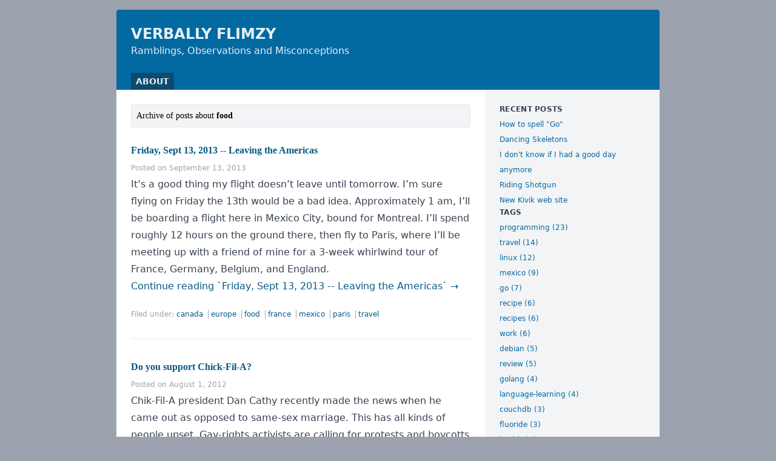

--- FILE ---
content_type: text/html
request_url: http://verbally.flimzy.com/tag/food/
body_size: 2714
content:
<!DOCTYPE html>
<html lang="en-us" dir="ltr">
<head>
  


  


<title>food | Verbally Flimzy</title>
<meta property="og:title" content="food | Verbally Flimzy" />


<meta name="description" content="Ramblings, Observations and Misconceptions">
<meta property="og:description" content="Ramblings, Observations and Misconceptions" />



<meta charset="utf-8">
<meta name="viewport" content="width=device-width">
<meta name="author" content="Jonathan Hall">
<meta property="og:type" content="website" />


      <link rel="stylesheet" href="/tailwind/output.min.1bdb6c0af8c1c748fea94cf507c4cd69b8be25bb20c58bb4d9d5d9daa1861d51.css" integrity="sha256-G9tsCvjBx0j&#43;qUz1B8TNabi&#43;JbsgxYu02dXZ2qGGHVE=" crossorigin="anonymous">
      <link rel="stylesheet" href="/css/main.min.e3b0c44298fc1c149afbf4c8996fb92427ae41e4649b934ca495991b7852b855.css" integrity="sha256-47DEQpj8HBSa&#43;/TImW&#43;5JCeuQeRkm5NMpJWZG3hSuFU=" crossorigin="anonymous">


      <script src="/js/main.23cd0c7d837263b9eaeb96ee2d9ccfa2969daa3fa00fa1c1fe8701a9b87251a1.js" integrity="sha256-I80MfYNyY7nq65buLZzPopadqj&#43;gD6HB/ocBqbhyUaE=" crossorigin="anonymous"></script>


</head>
<body class="bg-gray-400 p-2 sm:p-4">
  <div class="mx-auto max-w-4xl">
    <header class="bg-sky-700 px-4 md:px-6 pt-4 md:pt-6 rounded-t text-white/90">
  <h1 class="text-2xl font-bold uppercase">
    <a href="/">
      Verbally Flimzy
    </a>
  </h1>

  <h2 class="">
    Ramblings, Observations and Misconceptions
  </h2>

  <nav class="mt-4 md:mt-6">
    <ul class="text-sm font-semibold uppercase">
      <li class="bg-sky-900 px-2 py-1 max-w-fit">
        <a class="" href="/about">About</a>
      </li>
    </ul>
  </nav>
</header>

    <div class="flex flex-wrap md:flex-nowrap">
      <main class="flex-grow overflow-x-auto bg-white p-4 md:p-6">
        

  <div class="bg-gray-100 rounded border w-full p-2 mb-4 md:mb-6 text-sm font-serif">
    Archive of posts about <strong>food</strong>
  </div>

  
  
    <article class="prose flex flex-col pb-4 md:pb-8 mb-4 md:mb-8 border-b">
  <h2 class="mb-3">
    <a 
      href="/friday-sept-13-2013-leaving-the-americas/"
      class="text-sky-800 no-underline font-serif font-semibold"
    >
      Friday, Sept 13, 2013 -- Leaving the Americas
    </a>
  </h2>

  
    <sub class="font-light text-gray-400 mb-4">
    Posted on September 13, 2013
    </sub>
  

  <p>
    It&rsquo;s a good thing my flight doesn&rsquo;t leave until tomorrow. I&rsquo;m sure flying on Friday the 13th would be a bad idea.
Approximately 1 am, I&rsquo;ll be boarding a flight here in Mexico City, bound for Montreal. I&rsquo;ll spend roughly 12 hours on the ground there, then fly to Paris, where I&rsquo;ll be meeting up with a friend of mine for a 3-week whirlwind tour of France, Germany, Belgium, and England.
  </p>
  
  <a href="/friday-sept-13-2013-leaving-the-americas/" class="text-sky-800 no-underline font-light">
    Continue reading `Friday, Sept 13, 2013 -- Leaving the Americas` &rarr;
  </a>

  
<p class="text-xs font-light text-gray-400 divide-x divide-gray-400 mt-6">
  Filed under:
  
    <a href="/tag/canada/" class="text-sky-800 no-underline px-1 first:pl-0">
      canada
    </a>
  
    <a href="/tag/europe/" class="text-sky-800 no-underline px-1 first:pl-0">
      europe
    </a>
  
    <a href="/tag/food/" class="text-sky-800 no-underline px-1 first:pl-0">
      food
    </a>
  
    <a href="/tag/france/" class="text-sky-800 no-underline px-1 first:pl-0">
      france
    </a>
  
    <a href="/tag/mexico/" class="text-sky-800 no-underline px-1 first:pl-0">
      mexico
    </a>
  
    <a href="/tag/paris/" class="text-sky-800 no-underline px-1 first:pl-0">
      paris
    </a>
  
    <a href="/tag/travel/" class="text-sky-800 no-underline px-1 first:pl-0">
      travel
    </a>
  
</p>

</article>
  
    <article class="prose flex flex-col pb-4 md:pb-8 mb-4 md:mb-8 border-b">
  <h2 class="mb-3">
    <a 
      href="/do-you-support-chick-fil-a/"
      class="text-sky-800 no-underline font-serif font-semibold"
    >
      Do you support Chick-Fil-A?
    </a>
  </h2>

  
    <sub class="font-light text-gray-400 mb-4">
    Posted on August 1, 2012
    </sub>
  

  <p>
    Chik-Fil-A president Dan Cathy recently made the news when he came out as opposed to same-sex marriage. This has all kinds of people upset. Gay-rights activists are calling for protests and boycotts against Chik-Fil-A, for being hateful. Many Christian groups are calling to openly support Chik-Fil-A and their freedom of speech.
  </p>
  
  <a href="/do-you-support-chick-fil-a/" class="text-sky-800 no-underline font-light">
    Continue reading `Do you support Chick-Fil-A?` &rarr;
  </a>

  
<p class="text-xs font-light text-gray-400 divide-x divide-gray-400 mt-6">
  Filed under:
  
    <a href="/tag/food/" class="text-sky-800 no-underline px-1 first:pl-0">
      food
    </a>
  
    <a href="/tag/news/" class="text-sky-800 no-underline px-1 first:pl-0">
      news
    </a>
  
    <a href="/tag/opinion/" class="text-sky-800 no-underline px-1 first:pl-0">
      Opinion
    </a>
  
</p>

</article>
  

      </main>

      



<div class="bg-gray-100 flex grow flex-col gap-y-5 overflow-y-auto p-4 md:p-6 md:flex-none md:w-72">
  <nav class="flex flex-1 flex-col">
    <ul role="list" class="flex flex-1 flex-col gap-y-7">
      <li>
        
<h3 class="text-xs font-bold text-gray-700 uppercase tracking-wide mb-1">
  Recent Posts
</h3>

          
        <ul role="list">
          
            
<li>
  <a href="/how-to-spell-go/" class="text-sky-700 group text-xs leading-6">
    How to spell &#34;Go&#34;
  </a>
</li>

          
            
<li>
  <a href="/dancing-skeletons/" class="text-sky-700 group text-xs leading-6">
    Dancing Skeletons
  </a>
</li>

          
            
<li>
  <a href="/dont-know-good-day-anymore/" class="text-sky-700 group text-xs leading-6">
    I don&#39;t know if I had a good day anymore
  </a>
</li>

          
            
<li>
  <a href="/riding-shotgun/" class="text-sky-700 group text-xs leading-6">
    Riding Shotgun
  </a>
</li>

          
            
<li>
  <a href="/new-kivik-web-site/" class="text-sky-700 group text-xs leading-6">
    New Kivik web site
  </a>
</li>

          
        </ul>
      </li>

      <li>
        
<h3 class="text-xs font-bold text-gray-700 uppercase tracking-wide mb-1">
  Tags
</h3>


        <ul role="list">
          
            
            
<li>
  <a href="/tag/programming/" class="text-sky-700 group text-xs leading-6">
    programming (23)
  </a>
</li>

          
            
            
<li>
  <a href="/tag/travel/" class="text-sky-700 group text-xs leading-6">
    travel (14)
  </a>
</li>

          
            
            
<li>
  <a href="/tag/linux/" class="text-sky-700 group text-xs leading-6">
    linux (12)
  </a>
</li>

          
            
            
<li>
  <a href="/tag/mexico/" class="text-sky-700 group text-xs leading-6">
    mexico (9)
  </a>
</li>

          
            
            
<li>
  <a href="/tag/go/" class="text-sky-700 group text-xs leading-6">
    go (7)
  </a>
</li>

          
            
            
<li>
  <a href="/tag/recipe/" class="text-sky-700 group text-xs leading-6">
    recipe (6)
  </a>
</li>

          
            
            
<li>
  <a href="/tag/recipes/" class="text-sky-700 group text-xs leading-6">
    recipes (6)
  </a>
</li>

          
            
            
<li>
  <a href="/tag/work/" class="text-sky-700 group text-xs leading-6">
    work (6)
  </a>
</li>

          
            
            
<li>
  <a href="/tag/debian/" class="text-sky-700 group text-xs leading-6">
    debian (5)
  </a>
</li>

          
            
            
<li>
  <a href="/tag/review/" class="text-sky-700 group text-xs leading-6">
    review (5)
  </a>
</li>

          
            
            
<li>
  <a href="/tag/golang/" class="text-sky-700 group text-xs leading-6">
    golang (4)
  </a>
</li>

          
            
            
<li>
  <a href="/tag/language-learning/" class="text-sky-700 group text-xs leading-6">
    language-learning (4)
  </a>
</li>

          
            
            
<li>
  <a href="/tag/couchdb/" class="text-sky-700 group text-xs leading-6">
    couchdb (3)
  </a>
</li>

          
            
            
<li>
  <a href="/tag/fluoride/" class="text-sky-700 group text-xs leading-6">
    fluoride (3)
  </a>
</li>

          
            
            
<li>
  <a href="/tag/health/" class="text-sky-700 group text-xs leading-6">
    health (3)
  </a>
</li>

          
            
            
<li>
  <a href="/tag/languages/" class="text-sky-700 group text-xs leading-6">
    languages (3)
  </a>
</li>

          
            
            
<li>
  <a href="/tag/movie-review/" class="text-sky-700 group text-xs leading-6">
    movie-review (3)
  </a>
</li>

          
            
            
<li>
  <a href="/tag/movies/" class="text-sky-700 group text-xs leading-6">
    movies (3)
  </a>
</li>

          
            
            
<li>
  <a href="/tag/opinion/" class="text-sky-700 group text-xs leading-6">
    opinion (3)
  </a>
</li>

          
            
            
<li>
  <a href="/tag/perl/" class="text-sky-700 group text-xs leading-6">
    perl (3)
  </a>
</li>

          
            
            
<li>
  <a href="/tag/politics/" class="text-sky-700 group text-xs leading-6">
    politics (3)
  </a>
</li>

          
            
            
<li>
  <a href="/tag/public-health/" class="text-sky-700 group text-xs leading-6">
    public-health (3)
  </a>
</li>

          
            
            
<li>
  <a href="/tag/science/" class="text-sky-700 group text-xs leading-6">
    science (3)
  </a>
</li>

          
            
            
<li>
  <a href="/tag/best-practices/" class="text-sky-700 group text-xs leading-6">
    best-practices (2)
  </a>
</li>

          
            
            
<li>
  <a href="/tag/book-review/" class="text-sky-700 group text-xs leading-6">
    book-review (2)
  </a>
</li>

          
            
            
<li>
  <a href="/tag/business/" class="text-sky-700 group text-xs leading-6">
    business (2)
  </a>
</li>

          
            
            
<li>
  <a href="/tag/cars/" class="text-sky-700 group text-xs leading-6">
    cars (2)
  </a>
</li>

          
            
            
<li>
  <a href="/tag/culture/" class="text-sky-700 group text-xs leading-6">
    culture (2)
  </a>
</li>

          
            
            
<li>
  <a href="/tag/database/" class="text-sky-700 group text-xs leading-6">
    database (2)
  </a>
</li>

          
            
            
<li>
  <a href="/tag/docker/" class="text-sky-700 group text-xs leading-6">
    docker (2)
  </a>
</li>

          
            
            
<li>
  <a href="/tag/food/" class="text-sky-700 group text-xs leading-6">
    food (2)
  </a>
</li>

          
            
            
<li>
  <a href="/tag/life-in-mexico/" class="text-sky-700 group text-xs leading-6">
    life-in-mexico (2)
  </a>
</li>

          
            
            
<li>
  <a href="/tag/monterrey/" class="text-sky-700 group text-xs leading-6">
    monterrey (2)
  </a>
</li>

          
            
            
<li>
  <a href="/tag/nosql/" class="text-sky-700 group text-xs leading-6">
    nosql (2)
  </a>
</li>

          
            
            
<li>
  <a href="/tag/recommendation/" class="text-sky-700 group text-xs leading-6">
    recommendation (2)
  </a>
</li>

          
            
            
<li>
  <a href="/tag/rest/" class="text-sky-700 group text-xs leading-6">
    rest (2)
  </a>
</li>

          
            
            
<li>
  <a href="/tag/reviews/" class="text-sky-700 group text-xs leading-6">
    reviews (2)
  </a>
</li>

          
            
            
<li>
  <a href="/tag/security/" class="text-sky-700 group text-xs leading-6">
    security (2)
  </a>
</li>

          
            
            
<li>
  <a href="/tag/ssl/" class="text-sky-700 group text-xs leading-6">
    ssl (2)
  </a>
</li>

          
        </ul>
    </ul>
  </nav>
</div>
    </div>

    <footer class="bg-sky-800 p-4 rounded-b text-sm text-white text-center">
  <p>
    © 2024 Verbally Flimzy
  </p>
</footer>
  </div>
</body>
</html>
